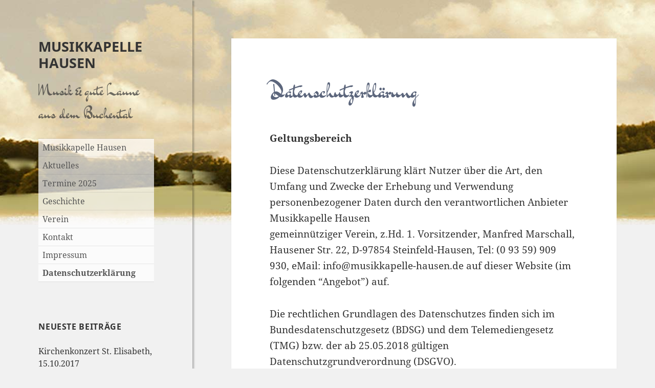

--- FILE ---
content_type: text/css
request_url: https://musikkapelle-hausen.de/wp-content/uploads/so-css/so-css-twentyfifteen.css?ver=1650959172
body_size: 1079
content:
/*
Willkommen bei Custom CSS Musikkapelle-Hausen, Stand 22-02-2019

Wie es funktioniert, steht unter http://wp.me/PEmnE-Bt
*/


/*@import url('https://musikkapelle-hausen.de/wp-content/themes/twentyfifteen/webfonts/Dr_Sugiyama.css');
@import url('https://musikkapelle-hausen.de/wp-content/themes/twentyfifteen/webfonts/noto-sans.css');
@import url('https://musikkapelle-hausen.de/wp-content/themes/twentyfifteen/webfonts/noto-serif-v6.css');*/

@import url('https://musikkapelle-hausen.de/webfonts/dr-sugiyama-v8-latin.css');
@import url('https://musikkapelle-hausen.de/webfonts/noto-sans-v7-latin.css');
@import url('https://musikkapelle-hausen.de/webfonts/noto-serif-v6.css');



body:before {
	background: url('https://musikkapelle-hausen.de/wp-content/uploads/2018/05/hintergrund.jpg') left top repeat-x scroll #f1f1f1;
}

.site-title {text-transform: uppercase;}
.site-header {background-color: transparent;}

.site-description {
	font-family: 'Dr Sugiyama', cursive;
	font-size: 160%;
	font-weight: normal;
}

h1.entry-title {
	font-family: 'Dr Sugiyama', cursive;
	font-size: 225%;
	font-weight: normal;
	color: #5c667c;
}

#sidebar {
	background: url('https://musikkapelle-hausen.de/wp-content/uploads/2018/05/hintergrund.jpg') -562px top no-repeat scroll #f1f1f1;
	box-shadow: 3px 1px 3px rgba(0,0,0,.25);
}

#sidebar #menu-mainmenue {
	position: relative;
	top: -50px;
}

#sidebar #menu-mainmenue li a {
	color: #555;
	padding: 5px 8px;
}

#sidebar #menu-mainmenue li a:hover {
	color: #111;
}

#text-3 a {outline: none; border-bottom: 1px #333 dotted;}
#text-3 a:hover {border-bottom: 2px #333 solid;}

#sidebar #menu-mainmenue li {
	background-color: rgba(255,255,255,.70);
}

/*  Footer Styling */
/*
footer .site-info::before {
	content: "powered by wordpress";
}
*/

footer .site-info::after {
	content: "Webdesign: J|B WEBENTWICKLUNG & WEBDESIGN";
}
footer .site-info a {
	display: none;
}

/*widget-area*/
#widget-area {
	position: relative;
	top: -50px;
}

/* Ueberschriften Kommentarbilder */
.type-attachment .entry-title {
	text-transform: lowercase;
}

/* Text */
.teaser {
	font-family: 'Dr Sugiyama', cursive;
	font-size: 160%;
	color: #5c667c;
}

/* Hervorgehoben ausblenden */
.sticky-post {
	display: none;
}

/* Komments Formular ausblenden */
#comments {
	display: none;
}

/* Tabellenformatierung für Termine */
tr, td {
	font-size: 90%;
	padding: 5px 15px;
	vertical-align: top;
}

#termine td:nth-child(1) {width: 20%;}
#termine td:nth-child(2) {width: 75%;}
#termine td:nth-child(3) {text-align: center;}
/* Hover Effekt für Tabelle unter Termine */
#termine tr:hover {
	background-color: #f1f1f1;
}

/* Button */
button, input[type="button"], input[type="reset"], input[type="submit"] {
	background-color: #999;
}

@media screen and (max-width: 480px) {
	#sidebar #menu-mainmenue {
		top: 0;
	}
	
	#widget-area {
		top: 0;
	}
}

--- FILE ---
content_type: text/css
request_url: https://musikkapelle-hausen.de/webfonts/dr-sugiyama-v8-latin.css
body_size: 220
content:
/* dr-sugiyama-regular - latin */
@font-face {
  font-family: 'Dr Sugiyama';
  font-style: normal;
  font-weight: 400;
  src: url('dr-sugiyama-v8-latin/dr-sugiyama-v8-latin-regular.eot'); /* IE9 Compat Modes */
  src: local('Dr Sugiyama Regular'), local('DrSugiyama-Regular'),
       url('dr-sugiyama-v8-latin/dr-sugiyama-v8-latin-regular.eot?#iefix') format('embedded-opentype'), /* IE6-IE8 */
       url('dr-sugiyama-v8-latin/dr-sugiyama-v8-latin-regular.woff2') format('woff2'), /* Super Modern Browsers */
       url('dr-sugiyama-v8-latin/dr-sugiyama-v8-latin-regular.woff') format('woff'), /* Modern Browsers */
       url('dr-sugiyama-v8-latin/dr-sugiyama-v8-latin-regular.ttf') format('truetype'), /* Safari, Android, iOS */
       url('dr-sugiyama-v8-latin/dr-sugiyama-v8-latin-regular.svg#DrSugiyama') format('svg'); /* Legacy iOS */
}


--- FILE ---
content_type: text/css
request_url: https://musikkapelle-hausen.de/webfonts/noto-sans-v7-latin.css
body_size: 380
content:
/* noto-sans-regular - latin */
@font-face {
  font-family: 'Noto Sans';
  font-style: normal;
  font-weight: 400;
  src: url('noto-sans-v7-latin/noto-sans-v7-latin-regular.eot'); /* IE9 Compat Modes */
  src: local('Noto Sans'), local('NotoSans'),
       url('noto-sans-v7-latin/noto-sans-v7-latin-regular.eot?#iefix') format('embedded-opentype'), /* IE6-IE8 */
       url('noto-sans-v7-latin/noto-sans-v7-latin-regular.woff2') format('woff2'), /* Super Modern Browsers */
       url('noto-sans-v7-latin/noto-sans-v7-latin-regular.woff') format('woff'), /* Modern Browsers */
       url('noto-sans-v7-latin/noto-sans-v7-latin-regular.ttf') format('truetype'), /* Safari, Android, iOS */
       url('noto-sans-v7-latin/noto-sans-v7-latin-regular.svg#NotoSans') format('svg'); /* Legacy iOS */
}

/* noto-sans-italic - latin */
@font-face {
  font-family: 'Noto Sans';
  font-style: italic;
  font-weight: 400;
  src: url('noto-sans-v7-latin/noto-sans-v7-latin-italic.eot'); /* IE9 Compat Modes */
  src: local('Noto Sans Italic'), local('NotoSans-Italic'),
       url('noto-sans-v7-latin/noto-sans-v7-latin-italic.eot?#iefix') format('embedded-opentype'), /* IE6-IE8 */
       url('noto-sans-v7-latin/noto-sans-v7-latin-italic.woff2') format('woff2'), /* Super Modern Browsers */
       url('noto-sans-v7-latin/noto-sans-v7-latin-italic.woff') format('woff'), /* Modern Browsers */
       url('noto-sans-v7-latin/noto-sans-v7-latin-italic.ttf') format('truetype'), /* Safari, Android, iOS */
       url('noto-sans-v7-latin/noto-sans-v7-latin-italic.svg#NotoSans') format('svg'); /* Legacy iOS */
}

/* noto-sans-700 - latin */
@font-face {
  font-family: 'Noto Sans';
  font-style: normal;
  font-weight: 700;
  src: url('noto-sans-v7-latin/noto-sans-v7-latin-700.eot'); /* IE9 Compat Modes */
  src: local('Noto Sans Bold'), local('NotoSans-Bold'),
       url('noto-sans-v7-latin/noto-sans-v7-latin-700.eot?#iefix') format('embedded-opentype'), /* IE6-IE8 */
       url('noto-sans-v7-latin/noto-sans-v7-latin-700.woff2') format('woff2'), /* Super Modern Browsers */
       url('noto-sans-v7-latin/noto-sans-v7-latin-700.woff') format('woff'), /* Modern Browsers */
       url('noto-sans-v7-latin/noto-sans-v7-latin-700.ttf') format('truetype'), /* Safari, Android, iOS */
       url('noto-sans-v7-latin/noto-sans-v7-latin-700.svg#NotoSans') format('svg'); /* Legacy iOS */
}

/* noto-sans-700italic - latin */
@font-face {
  font-family: 'Noto Sans';
  font-style: italic;
  font-weight: 700;
  src: url('noto-sans-v7-latin/noto-sans-v7-latin-700italic.eot'); /* IE9 Compat Modes */
  src: local('Noto Sans Bold Italic'), local('NotoSans-BoldItalic'),
       url('noto-sans-v7-latin/noto-sans-v7-latin-700italic.eot?#iefix') format('embedded-opentype'), /* IE6-IE8 */
       url('noto-sans-v7-latin/noto-sans-v7-latin-700italic.woff2') format('woff2'), /* Super Modern Browsers */
       url('noto-sans-v7-latin/noto-sans-v7-latin-700italic.woff') format('woff'), /* Modern Browsers */
       url('noto-sans-v7-latin/noto-sans-v7-latin-700italic.ttf') format('truetype'), /* Safari, Android, iOS */
       url('noto-sans-v7-latin/noto-sans-v7-latin-700italic.svg#NotoSans') format('svg'); /* Legacy iOS */
}


--- FILE ---
content_type: text/css
request_url: https://musikkapelle-hausen.de/webfonts/noto-serif-v6.css
body_size: 381
content:
/* noto-serif-regular - latin */
@font-face {
  font-family: 'Noto Serif';
  font-style: normal;
  font-weight: 400;
  src: url('noto-serif-v6-latin/noto-serif-v6-latin-regular.eot'); /* IE9 Compat Modes */
  src: local('Noto Serif'), local('NotoSerif'),
       url('noto-serif-v6-latin/noto-serif-v6-latin-regular.eot?#iefix') format('embedded-opentype'), /* IE6-IE8 */
       url('noto-serif-v6-latin/noto-serif-v6-latin-regular.woff2') format('woff2'), /* Super Modern Browsers */
       url('noto-serif-v6-latin/noto-serif-v6-latin-regular.woff') format('woff'), /* Modern Browsers */
       url('noto-serif-v6-latin/noto-serif-v6-latin-regular.ttf') format('truetype'), /* Safari, Android, iOS */
       url('noto-serif-v6-latin/noto-serif-v6-latin-regular.svg#NotoSerif') format('svg'); /* Legacy iOS */
}

/* noto-serif-italic - latin */
@font-face {
  font-family: 'Noto Serif';
  font-style: italic;
  font-weight: 400;
  src: url('noto-serif-v6-latin/noto-serif-v6-latin-italic.eot'); /* IE9 Compat Modes */
  src: local('Noto Serif Italic'), local('NotoSerif-Italic'),
       url('noto-serif-v6-latin/noto-serif-v6-latin-italic.eot?#iefix') format('embedded-opentype'), /* IE6-IE8 */
       url('noto-serif-v6-latin/noto-serif-v6-latin-italic.woff2') format('woff2'), /* Super Modern Browsers */
       url('noto-serif-v6-latin/noto-serif-v6-latin-italic.woff') format('woff'), /* Modern Browsers */
       url('noto-serif-v6-latin/noto-serif-v6-latin-italic.ttf') format('truetype'), /* Safari, Android, iOS */
       url('noto-serif-v6-latin/noto-serif-v6-latin-italic.svg#NotoSerif') format('svg'); /* Legacy iOS */
}

/* noto-serif-700 - latin */
@font-face {
  font-family: 'Noto Serif';
  font-style: normal;
  font-weight: 700;
  src: url('noto-serif-v6-latin/noto-serif-v6-latin-700.eot'); /* IE9 Compat Modes */
  src: local('Noto Serif Bold'), local('NotoSerif-Bold'),
       url('noto-serif-v6-latin/noto-serif-v6-latin-700.eot?#iefix') format('embedded-opentype'), /* IE6-IE8 */
       url('noto-serif-v6-latin/noto-serif-v6-latin-700.woff2') format('woff2'), /* Super Modern Browsers */
       url('noto-serif-v6-latin/noto-serif-v6-latin-700.woff') format('woff'), /* Modern Browsers */
       url('noto-serif-v6-latin/noto-serif-v6-latin-700.ttf') format('truetype'), /* Safari, Android, iOS */
       url('noto-serif-v6-latin/noto-serif-v6-latin-700.svg#NotoSerif') format('svg'); /* Legacy iOS */
}

/* noto-serif-700italic - latin */
@font-face {
  font-family: 'Noto Serif';
  font-style: italic;
  font-weight: 700;
  src: url('noto-serif-v6-latin/noto-serif-v6-latin-700italic.eot'); /* IE9 Compat Modes */
  src: local('Noto Serif Bold Italic'), local('NotoSerif-BoldItalic'),
       url('noto-serif-v6-latin/noto-serif-v6-latin-700italic.eot?#iefix') format('embedded-opentype'), /* IE6-IE8 */
       url('noto-serif-v6-latin/noto-serif-v6-latin-700italic.woff2') format('woff2'), /* Super Modern Browsers */
       url('noto-serif-v6-latin/noto-serif-v6-latin-700italic.woff') format('woff'), /* Modern Browsers */
       url('noto-serif-v6-latin/noto-serif-v6-latin-700italic.ttf') format('truetype'), /* Safari, Android, iOS */
       url('noto-serif-v6-latin/noto-serif-v6-latin-700italic.svg#NotoSerif') format('svg'); /* Legacy iOS */
}
